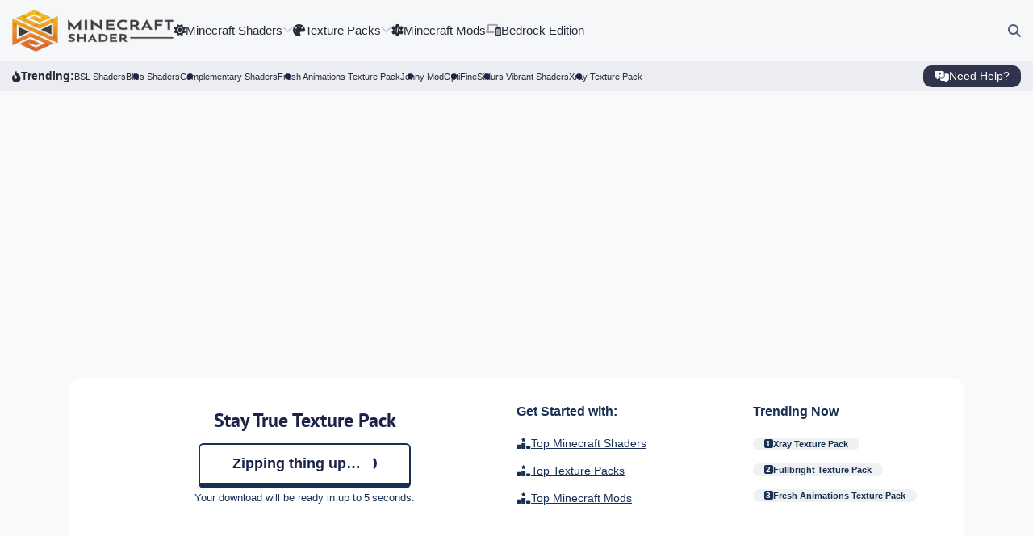

--- FILE ---
content_type: text/html; charset=utf-8
request_url: https://www.google.com/recaptcha/api2/aframe
body_size: 267
content:
<!DOCTYPE HTML><html><head><meta http-equiv="content-type" content="text/html; charset=UTF-8"></head><body><script nonce="to_Tk0lj-RGy5lTcSBFI5A">/** Anti-fraud and anti-abuse applications only. See google.com/recaptcha */ try{var clients={'sodar':'https://pagead2.googlesyndication.com/pagead/sodar?'};window.addEventListener("message",function(a){try{if(a.source===window.parent){var b=JSON.parse(a.data);var c=clients[b['id']];if(c){var d=document.createElement('img');d.src=c+b['params']+'&rc='+(localStorage.getItem("rc::a")?sessionStorage.getItem("rc::b"):"");window.document.body.appendChild(d);sessionStorage.setItem("rc::e",parseInt(sessionStorage.getItem("rc::e")||0)+1);localStorage.setItem("rc::h",'1769174326906');}}}catch(b){}});window.parent.postMessage("_grecaptcha_ready", "*");}catch(b){}</script></body></html>